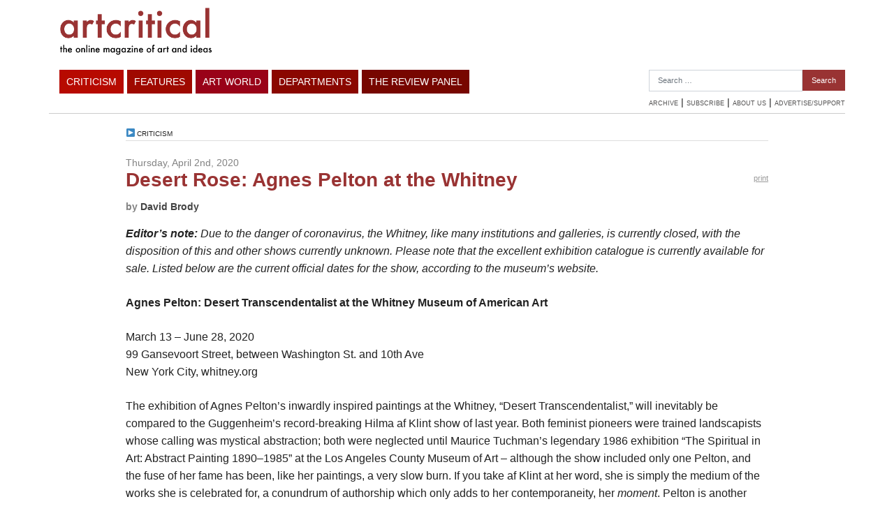

--- FILE ---
content_type: text/html; charset=UTF-8
request_url: https://artcritical.com/2020/04/02/david-brody-on-agnes-pelton/
body_size: 13352
content:
<!doctype html>
<html lang="en-US">
<head>
<meta charset="utf-8">
<meta http-equiv="x-ua-compatible" content="ie=edge">
<meta name="viewport" content="width=device-width, initial-scale=1, shrink-to-fit=no">
<!-- This site is optimized with the Yoast SEO plugin v15.2.1 - https://yoast.com/wordpress/plugins/seo/ -->
<title>Desert Rose: Agnes Pelton at the Whitney - artcritical</title>
<meta name="robots" content="index, follow, max-snippet:-1, max-image-preview:large, max-video-preview:-1" />
<link rel="canonical" href="https://artcritical.com/2020/04/02/david-brody-on-agnes-pelton/" />
<meta property="og:locale" content="en_US" />
<meta property="og:type" content="article" />
<meta property="og:title" content="Desert Rose: Agnes Pelton at the Whitney - artcritical" />
<meta property="og:description" content="An American visionary whose Transcendentalist canvases hang at the shuttered museum" />
<meta property="og:url" content="https://artcritical.com/2020/04/02/david-brody-on-agnes-pelton/" />
<meta property="og:site_name" content="artcritical" />
<meta property="article:publisher" content="https://www.facebook.com/artcritical" />
<meta property="article:published_time" content="2020-04-02T16:57:02+00:00" />
<meta property="og:image" content="https://artcritical.com/app/uploads/2020/04/pelton-lostmusic2.jpg" />
<meta property="og:image:width" content="550" />
<meta property="og:image:height" content="496" />
<meta name="twitter:card" content="summary" />
<meta name="twitter:creator" content="@ac_eds" />
<meta name="twitter:site" content="@ac_eds" />
<meta name="twitter:label1" content="Written by">
<meta name="twitter:data1" content="David Brody">
<meta name="twitter:label2" content="Est. reading time">
<meta name="twitter:data2" content="8 minutes">
<script type="application/ld+json" class="yoast-schema-graph">{"@context":"https://schema.org","@graph":[{"@type":"WebSite","@id":"https://artcritical.com/#website","url":"https://artcritical.com/","name":"artcritical","description":"","potentialAction":[{"@type":"SearchAction","target":"https://artcritical.com/?s={search_term_string}","query-input":"required name=search_term_string"}],"inLanguage":"en-US"},{"@type":"ImageObject","@id":"https://artcritical.com/2020/04/02/david-brody-on-agnes-pelton/#primaryimage","inLanguage":"en-US","url":"https://artcritical.com/app/uploads/2020/04/pelton-lostmusic2.jpg","width":550,"height":496,"caption":"Agnes Pelton, Lost Music ll, 1950. Oil on canvas, 22 x 24 inches. Los Angeles County Museum of Art"},{"@type":"WebPage","@id":"https://artcritical.com/2020/04/02/david-brody-on-agnes-pelton/#webpage","url":"https://artcritical.com/2020/04/02/david-brody-on-agnes-pelton/","name":"Desert Rose: Agnes Pelton at the Whitney - artcritical","isPartOf":{"@id":"https://artcritical.com/#website"},"primaryImageOfPage":{"@id":"https://artcritical.com/2020/04/02/david-brody-on-agnes-pelton/#primaryimage"},"datePublished":"2020-04-02T16:57:02+00:00","dateModified":"2020-04-02T16:57:02+00:00","author":{"@id":"https://artcritical.com/#/schema/person/41ea032f7d03828e9c6147ff24eaf23f"},"inLanguage":"en-US","potentialAction":[{"@type":"ReadAction","target":["https://artcritical.com/2020/04/02/david-brody-on-agnes-pelton/"]}]},{"@type":"Person","@id":"https://artcritical.com/#/schema/person/41ea032f7d03828e9c6147ff24eaf23f","name":"David Brody"}]}</script>
<!-- / Yoast SEO plugin. -->
<link rel='dns-prefetch' href='//s.w.org' />
<link rel="alternate" type="application/rss+xml" title="artcritical &raquo; Desert Rose: Agnes Pelton at the Whitney Comments Feed" href="https://artcritical.com/2020/04/02/david-brody-on-agnes-pelton/feed/" />
<script type="text/javascript">
window._wpemojiSettings = {"baseUrl":"https:\/\/s.w.org\/images\/core\/emoji\/13.0.0\/72x72\/","ext":".png","svgUrl":"https:\/\/s.w.org\/images\/core\/emoji\/13.0.0\/svg\/","svgExt":".svg","source":{"concatemoji":"https:\/\/artcritical.com\/wp\/wp-includes\/js\/wp-emoji-release.min.js?ver=5.5.3"}};
!function(e,a,t){var r,n,o,i,p=a.createElement("canvas"),s=p.getContext&&p.getContext("2d");function c(e,t){var a=String.fromCharCode;s.clearRect(0,0,p.width,p.height),s.fillText(a.apply(this,e),0,0);var r=p.toDataURL();return s.clearRect(0,0,p.width,p.height),s.fillText(a.apply(this,t),0,0),r===p.toDataURL()}function l(e){if(!s||!s.fillText)return!1;switch(s.textBaseline="top",s.font="600 32px Arial",e){case"flag":return!c([127987,65039,8205,9895,65039],[127987,65039,8203,9895,65039])&&(!c([55356,56826,55356,56819],[55356,56826,8203,55356,56819])&&!c([55356,57332,56128,56423,56128,56418,56128,56421,56128,56430,56128,56423,56128,56447],[55356,57332,8203,56128,56423,8203,56128,56418,8203,56128,56421,8203,56128,56430,8203,56128,56423,8203,56128,56447]));case"emoji":return!c([55357,56424,8205,55356,57212],[55357,56424,8203,55356,57212])}return!1}function d(e){var t=a.createElement("script");t.src=e,t.defer=t.type="text/javascript",a.getElementsByTagName("head")[0].appendChild(t)}for(i=Array("flag","emoji"),t.supports={everything:!0,everythingExceptFlag:!0},o=0;o<i.length;o++)t.supports[i[o]]=l(i[o]),t.supports.everything=t.supports.everything&&t.supports[i[o]],"flag"!==i[o]&&(t.supports.everythingExceptFlag=t.supports.everythingExceptFlag&&t.supports[i[o]]);t.supports.everythingExceptFlag=t.supports.everythingExceptFlag&&!t.supports.flag,t.DOMReady=!1,t.readyCallback=function(){t.DOMReady=!0},t.supports.everything||(n=function(){t.readyCallback()},a.addEventListener?(a.addEventListener("DOMContentLoaded",n,!1),e.addEventListener("load",n,!1)):(e.attachEvent("onload",n),a.attachEvent("onreadystatechange",function(){"complete"===a.readyState&&t.readyCallback()})),(r=t.source||{}).concatemoji?d(r.concatemoji):r.wpemoji&&r.twemoji&&(d(r.twemoji),d(r.wpemoji)))}(window,document,window._wpemojiSettings);
</script>
<style type="text/css">
img.wp-smiley,
img.emoji {
display: inline !important;
border: none !important;
box-shadow: none !important;
height: 1em !important;
width: 1em !important;
margin: 0 .07em !important;
vertical-align: -0.1em !important;
background: none !important;
padding: 0 !important;
}
</style>
<!-- <link rel='stylesheet' id='wp-block-library-css'  href='https://artcritical.com/wp/wp-includes/css/dist/block-library/style.min.css?ver=5.5.3' type='text/css' media='all' /> -->
<!-- <link rel='stylesheet' id='sage/main.css-css'  href='https://artcritical.com/app/themes/artcritical2020/dist/styles/main_83171548.css' type='text/css' media='all' /> -->
<link rel="stylesheet" type="text/css" href="//artcritical.com/app/cache/wpfc-minified/7ncswho1/44jd2.css" media="all"/>
<!-- <link rel='stylesheet' id='wp-paginate-css'  href='https://artcritical.com/app/plugins/wp-paginate/css/wp-paginate.css?ver=2.1.2' type='text/css' media='screen' /> -->
<link rel="stylesheet" type="text/css" href="//artcritical.com/app/cache/wpfc-minified/7mn1e189/44jd2.css" media="screen"/>
<script src='//artcritical.com/app/cache/wpfc-minified/q6o6pozc/44jd2.js' type="text/javascript"></script>
<!-- <script type='text/javascript' src='https://artcritical.com/wp/wp-includes/js/jquery/jquery.js?ver=1.12.4-wp' id='jquery-core-js'></script> -->
<link rel="https://api.w.org/" href="https://artcritical.com/wp-json/" /><link rel="alternate" type="application/json" href="https://artcritical.com/wp-json/wp/v2/posts/81130" /><link rel="EditURI" type="application/rsd+xml" title="RSD" href="https://artcritical.com/wp/xmlrpc.php?rsd" />
<link rel="wlwmanifest" type="application/wlwmanifest+xml" href="https://artcritical.com/wp/wp-includes/wlwmanifest.xml" /> 
<meta name="generator" content="WordPress 5.5.3" />
<link rel='shortlink' href='https://artcritical.com/?p=81130' />
<link rel="alternate" type="application/json+oembed" href="https://artcritical.com/wp-json/oembed/1.0/embed?url=https%3A%2F%2Fartcritical.com%2F2020%2F04%2F02%2Fdavid-brody-on-agnes-pelton%2F" />
<link rel="alternate" type="text/xml+oembed" href="https://artcritical.com/wp-json/oembed/1.0/embed?url=https%3A%2F%2Fartcritical.com%2F2020%2F04%2F02%2Fdavid-brody-on-agnes-pelton%2F&#038;format=xml" />
<style type="text/css" id="wp-custom-css">
#thelist {
display: none;
}		</style>
<script src="http://ajax.googleapis.com/ajax/libs/prototype/1.6.1.0/prototype.js"></script>
<script src="http://ajax.googleapis.com/ajax/libs/scriptaculous/1.8.3/scriptaculous.js"></script>
<link href='http://fonts.googleapis.com/css?family=Open+Sans:600' rel='stylesheet' type='text/css'>
<link rel="apple-touch-icon" sizes="180x180" href="https://artcritical.com/app/themes/artcritical2020/dist/images/favicon/apple-touch-icon_42342330.png">
<link rel="icon" type="image/png" sizes="32x32" href="https://artcritical.com/app/themes/artcritical2020/dist/images/favicon/favicon-32x32_f9f32cd3.png">
<link rel="icon" type="image/png" sizes="16x16" href="https://artcritical.com/app/themes/artcritical2020/dist/images/favicon/favicon-16x16_111363c6.png">
<link rel="manifest" href="https://artcritical.com/app/themes/artcritical2020/dist/images/favicon/site_053100cb.webmanifest">
<!-- Global site tag (gtag.js) - Google Analytics -->
<script async src="https://www.googletagmanager.com/gtag/js?id=UA-103167401-1"></script>
<script>
window.dataLayer = window.dataLayer || [];
function gtag(){dataLayer.push(arguments);}
gtag('js', new Date());
gtag('config', 'UA-16940579-1');
</script>
</head>
<body class="post-template-default single single-post postid-81130 single-format-standard david-brody-on-agnes-pelton app-data index-data singular-data single-data single-post-data single-post-david-brody-on-agnes-pelton-data">
<header class="banner">
<div id="topmenucontainer">
<div class="container">
<div class="row">
<div id="logo" class="col">
<a href="https://artcritical.com"><img src="https://artcritical.com/app/themes/artcritical2020/dist/images/logo_4503d274.png"></a>
</div>
<div id="hamburgerWrap" class="col">
<button class="hamburger hamburger--squeeze" type="button">
<span class="hamburger-box">
<span class="hamburger-inner"></span>
</span>
</button>
</div>
<div id="vulture728x90" class="ad-space col">
<!-- BANNER AD FOR INSIDE PAGE -->
<script language="JavaScript" type="text/javascript">
window.dctile = Number(window.dctile) + 1 || 1;
window.dc_ord = Number(window.dc_ord) || Math.floor(Math.random() * 1E10);
if (dctile==1) {var vdcopt = 'ist';} else {vdcopt = '';}
if (17>dctile) document.write('<script type="text/javascript" src="http://ad.doubleclick.net/adj/nym.vulturenetwork.artcritical/ros;dcopt=' + vdcopt + ';tile=' + dctile + ';sz=728x90;ord=' + dc_ord + '?"><\/script>\n');
</script>
<noscript><a href="http://ad.doubleclick.net/jump/nym.vulturenetwork.artcritical/ros;sz=728x90;ord=123456789?"><img src="http://ad.doubleclick.net/ad/nym.vulturenetwork.artcritical/ros;sz=728x90;ord=123456789?" border="0"></a></noscript>
<!-- END BANNER AD FOR INSIDE PAGE -->
</div>
</div>
</div>
</div>
<div id="bottommenucontainer">
<div class="container">
<div class="row">
<div id="menu" class="col">
<ul>
<li class="ddheader color_thelist menuitem-listing" id="thelist">
The List
<div class="ddcontent tl_dropdown" id="thelist-ddcontent" >
<a href="https://list.artcritical.com">Week at a Glance</a>
<a href="https://list.artcritical.com/current">Current</a>
<a href="https://list.artcritical.com/events">Lectures/Events</a>
</div>
</li>
<li class="ddheader color_criticism" id="criticism" >
Criticism
<div class="ddcontent cr_dropdown" id="criticism-ddcontent">
<a href="https://artcritical.com/category/criticism/exhibitions/">Exhibitions</a>
<a href="https://artcritical.com/category/criticism/books/">Books</a>
<a href="https://artcritical.com/category/criticism/film-music-performance/">Film/Music/Performance</a>
<a href="https://artcritical.com/category/criticism/dispatches/">Dispatches</a>
<a href="https://artcritical.com/category/criticism/cyber/">Internet and Cyber Projects</a>
<a href="https://artcritical.com/category/criticism/architecture/">Architecture and Design</a>
<div class="subhead">Regular writers include:</div>
<div class="submenu">
<a href="/author/david">David Cohen</a>
<a href="/author/david-carrier">David Carrier</a>
<a href="/author/nora-griffin">Nora Griffin</a>
<a href="/author/edmund-white">Edmund White</a>
<a href="/author/david-plante">David Plante</a>
<a href="/author/nd">Noah Dillon</a>
<a href="http://artcritical.com/browse/?tab=byauthor">More...</a>
</div>
</div>
</li>
<li class="ddheader color_features" id="features" >
Features
<div class="ddcontent fe_dropdown" id="features-ddcontent" >
<a href="https://artcritical.com/category/features/feature-articles/">Commentary</a>
<a href="https://artcritical.com/category/features/studio-visits/">Studio visits</a>
<a href="https://artcritical.com/category/features/roundtable/">Roundtable</a>
<a href="https://artcritical.com/category/features/capsules/">a featured item from THE LIST</a>
<a href="https://artcritical.com/category/features/poetry-for-art/">Poetry For Art</a>
<a href="https://artcritical.com/category/features/bookmarked/">Bookmarked</a>
<a href="https://artcritical.com/category/features/essay/">Essay</a>
<a href="https://artcritical.com/category/features/extract/">extract</a>
</div>
</li>
<li class="ddheader color_artworld" id="artworld" >
Art World
<div class="ddcontent aw_dropdown" id="artworld-ddcontent">
<a href="https://artcritical.com/category/artworld/newsdesk/">Newsdesk</a>
<a href="https://artcritical.com/category/artworld/out-and-about/">Out and About</a>
<a href="https://artcritical.com/category/artworld/art-business/">Art Business</a>
<a href="https://artcritical.com/category/artworld/tributes/">Tributes</a>
<a href="https://artcritical.com/category/artworld/art-fairs/">Art Fairs</a>
<a href="https://artcritical.com/category/artworld/frieze-week-2018/">Frieze Week 2018</a>
<a href="https://artcritical.com/category/artworld/miami-2018/">Miami 2018</a>
<a href="https://artcritical.com/category/artworld/alain-kirili-1946-2021/">Alain Kirili 1946-2021</a>
</div>
</li>
<li class="ddheader color_departments" id="departments">
Departments
<div class="ddcontent de_dropdown" id="departments-ddcontent">
<a href="https://artcritical.com/category/departments/welcome-to-this-issue/">Welcome to this Issue</a>
<a href="https://artcritical.com/category/departments/editorial/">Editorial</a>
<a href="https://artcritical.com/category/departments/competitions/">Competitions</a>
<a href="https://artcritical.com/category/departments/recipes/">Recipes</a>
<a href="https://artcritical.com/category/departments/pics/">Pics</a>
<a href="https://artcritical.com/category/departments/tips/">Tips</a>
<a href="https://artcritical.com/category/departments/hubs/">Hubs</a>
<a href="https://artcritical.com/listings-week">The List</a>
</div>
</li>
<li class="ddheader color_reviewpanel" id="reviewpanel">
The Review Panel
<div class="ddcontent rp_dropdown" id="reviewpanel-ddcontent">
<a href="https://artcritical.com/subscribe">Newsletter</a>
<a href="https://artcritical.com/2021/06/04/season-finale-june-10-2021/">The Review Panel on Zoom, Season Finale, June 10 with David Rhodes and Melissa Stern</a>
<a href="http://artcritical.com/category/departments/the-review-panel">Archive</a>
<a href="https://artcritical.com/2019/10/25/podcast-review-panel-october-2019/">          Latest Podcast - October 2019        </a>      </div>
</li>
</ul>
</div>
<div id="rightSection" class="">
<div id="search_follow">
<form role="search" method="get" class="search-form" action="https://artcritical.com/">
<label>
<span class="screen-reader-text">Search for:</span>
<input type="search" class="search-field" placeholder="Search &hellip;" value="" name="s" />
</label>
<input type="submit" class="search-submit" value="Search" />
</form> 
</div>
<div id="submenu">
<h2><a href="https://artcritical.com/browse">Archive</a></h2> |  
<h2><a href="https://artcritical.com/subscribe">Subscribe</a></h2> | 
<h2><a href="https://artcritical.com/about">About Us</a></h2> | 
<h2><a href="https://artcritical.com/support">Advertise/Support</a></h2>
</div>
</div>
</div>
</div>
</div>
</header>
<div class="wrap container" role="document">
<div class="content">
<main class="main">
<article class="post-81130 post type-post status-publish format-standard has-post-thumbnail hentry category-criticism tag-af-klint-hilma tag-brody-david tag-georgia-okeefe tag-pelton-agnes tag-theosophy tag-whitney-museum">
<header>
<span class="futura"></span><span class="arrow"> &#x25B6; </span><span class="futura"><a href="https://artcritical.com/wp/category//criticism/">Criticism</a></span>  
<hr class="color_">
<div id="date">Thursday, April 2nd, 2020</div> 
<div id="tools"> 
<span class='st_facebook_buttons' st_title='Desert Rose: Agnes Pelton at the Whitney' st_url='https://artcritical.com/2020/04/02/david-brody-on-agnes-pelton/' displayText='share'></span><span class='st_twitter_buttons' st_title='Desert Rose: Agnes Pelton at the Whitney' st_url='https://artcritical.com/2020/04/02/david-brody-on-agnes-pelton/' displayText='share'></span><span class='st_email_buttons' st_title='Desert Rose: Agnes Pelton at the Whitney' st_url='https://artcritical.com/2020/04/02/david-brody-on-agnes-pelton/' displayText='share'></span><span class='st_plusone_buttons' st_title='Desert Rose: Agnes Pelton at the Whitney' st_url='https://artcritical.com/2020/04/02/david-brody-on-agnes-pelton/' displayText='share'></span><span class='print'><a href="#" onclick="window.print();return false;">print</a> </span>
</div>
<div id="share"></div>
<h1 class="textcolor_">Desert Rose: Agnes Pelton at the Whitney</h1>
<div id="date" style="padding-bottom:15px"><strong>by <a href="https://artcritical.com/author/david-brody/" title="Posts by David Brody" rel="author">David Brody</a></strong></div>
</header>
<div class="entry-content">
<p><strong><em>Editor&#8217;s note:</em></strong><em> Due to the danger of coronavirus, the Whitney, like many institutions and galleries, is currently closed, with the disposition of this and other shows currently unknown. Please note that the excellent exhibition catalogue is currently available for sale. Listed below are the current official dates for the show, according to the museum&#8217;s website.</em></p>
<p><strong>Agnes Pelton: Desert Transcendentalist at the Whitney Museum of American Art</strong></p>
<p>March 13 – June 28, 2020<br />
99 Gansevoort Street, between Washington St. and 10th Ave<br />
New York City, whitney.org</p>
<p><span style="font-weight: 400;">The exhibition of Agnes Pelton’s inwardly inspired paintings at the Whitney, “Desert Transcendentalist,” will inevitably be compared to the Guggenheim’s record-breaking Hilma af Klint show of last year. Both feminist pioneers were trained landscapists whose calling was mystical abstraction; both were neglected until Maurice Tuchman’s legendary 1986 exhibition “The Spiritual in Art: Abstract Painting 1890–1985” at the Los Angeles County Museum of Art – although the show included only one Pelton, and the fuse of her fame has been, like her paintings, a very slow burn. If you take af Klint at her word, she is simply the medium of the works she is celebrated for, a conundrum of authorship which only adds to her contemporaneity, her</span><i><span style="font-weight: 400;"> moment</span></i><span style="font-weight: 400;">. Pelton is another matter. Her symbolic abstractions are hard-won and timeless, as impeccably composed and crafted as Renaissance nativities. Georgia O’Keeffe’s equally impeccable paintings have been the usual comparison – to the point of being an eclipsing doppelgänger. Indeed, O’Keeffe trained, a quarter century after Pelton, with the same modestly enlightened American landscapist, Arthur Wesley Dow; both were introduced to the Southwest by Mabel Dodge Luhan and her fabulous entourage, and both thereafter spent their lives painting in the desert – the one to immense popular and critical acclaim, the other in near anonymity.</span></p>
<figure id="attachment_81137" aria-describedby="caption-attachment-81137" style="width: 275px" class="wp-caption alignleft"><a href="https://artcritical.com/wp-content/uploads/2020/04/pelton-alchemy.jpg" rel="attachment wp-att-81137"><img loading="lazy" class="size-medium wp-image-81137" src="https://artcritical.com/wp-content/uploads/2020/04/pelton-alchemy-275x383.jpg" alt="Agnes Pelton, Alchemy, 1937-39. Oil on canvas, 36.25 x 26 inches. The Buck Collection at the UCI Institute and Museum for California Art" width="275" height="383" srcset="https://artcritical.com/app/uploads/2020/04/pelton-alchemy-275x383.jpg 275w, https://artcritical.com/app/uploads/2020/04/pelton-alchemy.jpg 359w" sizes="(max-width: 275px) 100vw, 275px" /></a><figcaption id="caption-attachment-81137" class="wp-caption-text">Agnes Pelton, Alchemy, 1937-39. Oil on canvas, 36.25 x 26 inches. The Buck Collection at the UCI Institute and Museum for California Art</figcaption></figure>
<p><span style="font-weight: 400;">After seeing the LACMA exhibition, I’d been intrigued by the occasional Pelton sighting in regional museums in the West, often in connection with the Transcendental Painting Group, founded in New Mexico in 1938 (Pelton was by then living in remote Cathedral City, CA, east of Palm Springs). She has been virtually unknown in New York, where she grew up and studied, and where she exhibited in the watershed 1913 Armory Show. The current show and its beautifully designed catalogue originated at the Phoenix Art Museum, where I happened to see it in 2019, increasing my knowledge of Pelton’s corpus by dozens of astonishing works, not a few of them rescued from thrift shops and garages.</span></p>
<p><span style="font-weight: 400;">Pelton, like many artists of her time (as the LACMA show reminded us), explored every alternative belief system that came her way, chief among them Theosophy, a kind of gateway drug to eastern mysticism and western hermeticism. She copied passages from esoteric texts into her journals and set up a proper meditation room in her studio, in which she seems to have contemplated her own paintings while summoning new visions. Perhaps some of these visions bog down in diagrammatic information, taking occult symbolism almost too literally. The urn which runneth over of </span><i><span style="font-weight: 400;">Even Song</span></i><span style="font-weight: 400;"> (1934), for example, strikes me as received wisdom</span> <span style="font-weight: 400;">rather than firsthand</span> <span style="font-weight: 400;">insight, although the ethereal Deco calm of the overflow is transfixing. </span><i><span style="font-weight: 400;">Memory</span></i><span style="font-weight: 400;"> (1937) has an even more complex schema to work through, albeit a more cryptic one; moreover, as with a number of Pelton’s works, it is almost too skillfully sweet, even cute. With its soft theatrical lighting and choreographic charm, the painting approximates a Disney storyboard. Of course, these qualms are, all the same, full-fledged fascinations.</span></p>
<figure id="attachment_81140" aria-describedby="caption-attachment-81140" style="width: 275px" class="wp-caption alignleft"><a href="https://artcritical.com/wp-content/uploads/2020/04/pelton-roomdecor.jpg" rel="attachment wp-att-81140"><img loading="lazy" class="size-medium wp-image-81140" src="https://artcritical.com/wp-content/uploads/2020/04/pelton-roomdecor-275x342.jpg" alt="Agnes Pelton, Room Decoration in Purple and Gray, 1917 Oil on canvas, 65.5 x 53.38 inches. The Wolfsonian-FIU, The Mitchell Wolfson, Jr. Collection:" width="275" height="342" srcset="https://artcritical.com/app/uploads/2020/04/pelton-roomdecor-275x342.jpg 275w, https://artcritical.com/app/uploads/2020/04/pelton-roomdecor.jpg 402w" sizes="(max-width: 275px) 100vw, 275px" /></a><figcaption id="caption-attachment-81140" class="wp-caption-text">Agnes Pelton, Room Decoration in Purple and Gray, 1917<br />Oil on canvas, 65.5 x 53.38 inches. The Wolfsonian-FIU, The Mitchell Wolfson, Jr. Collection:</figcaption></figure>
<p><span style="font-weight: 400;">The earliest and most sugary painting in the exhibition, </span><i><span style="font-weight: 400;">Room Decoration in Purple and Gray </span></i><span style="font-weight: 400;">(1917), is the epitome of a transitional work. For a decade, Pelton had been making what she called “imaginative paintings,” inspired by the enervated fin-de-siècle symbolism of Arthur B. Davies and others, in which mysterious, virginal waifs commune with nature. An earlier and murkier such painting, </span><i><span style="font-weight: 400;">Vine Wood</span></i><span style="font-weight: 400;"> (1913), is reproduced in the catalogue; it was one of her Armory Show works, and the impact of Cubism and Orphism, first seen there by most Americans, is clearly manifest a few years later in</span> <span style="font-weight: 400;">the translucent chromatic planes and splintering plant forms of</span><i><span style="font-weight: 400;"> Room Decoration</span></i><span style="font-weight: 400;">.</span></p>
<p><span style="font-weight: 400;">In 1921, after her mother’s death, Pelton retreated to a lonely Long Island windmill and painted her first abstractions, dispensing with the waifs while digging deeper into curving, overlapping constructions</span><i><span style="font-weight: 400;">. </span></i><span style="font-weight: 400;">With </span><i><span style="font-weight: 400;">Radiance </span></i><span style="font-weight: 400;">in 1929 Pelton perfected a fluid, biomorphic shell game in which light and space change places as you look. But with </span><i><span style="font-weight: 400;">Star Gazer</span></i><span style="font-weight: 400;"> and </span><i><span style="font-weight: 400;">Divinity Lotus, </span></i><span style="font-weight: 400;">painted</span> <span style="font-weight: 400;">that same year, Pelton found her true voice: serene, tuned in, and heraldic. </span></p>
<p><span style="font-weight: 400;">The artist was exhibiting in New York and elsewhere when, in 1931, she chose to move permanently to a village in the California desert, in near isolation from the art world, although closer to West Coast centers of eclecticism like Pasadena and Ojai. Her life among the locals in Cathedral City seems to have been about as passably sociable as O’Keeffe’s in Abiquiu, NM, although in more scorched and humble surroundings. As the last of her family money dried up, she sold landscapes and portraits to support herself (mostly uninspired, even dull, it must be said), while continuing to work on her soaring inward visions. </span></p>
<figure id="attachment_81141" aria-describedby="caption-attachment-81141" style="width: 275px" class="wp-caption alignleft"><a href="https://artcritical.com/wp-content/uploads/2020/04/pelton-voice.jpg" rel="attachment wp-att-81141"><img loading="lazy" class="size-medium wp-image-81141" src="https://artcritical.com/wp-content/uploads/2020/04/pelton-voice-275x345.jpg" alt="Agnes Pelton, The Voice, 1930. Oil on canvas, 26 x 21 inches. Raymond Jonson Collection, University of New Mexico Art Museum, Albuquerque" width="275" height="345" srcset="https://artcritical.com/app/uploads/2020/04/pelton-voice-275x345.jpg 275w, https://artcritical.com/app/uploads/2020/04/pelton-voice.jpg 398w" sizes="(max-width: 275px) 100vw, 275px" /></a><figcaption id="caption-attachment-81141" class="wp-caption-text">Agnes Pelton, The Voice, 1930. Oil on canvas, 26 x 21 inches. Raymond Jonson Collection, University of New Mexico Art Museum, Albuquerque</figcaption></figure>
<p><span style="font-weight: 400;">As for that family money, it leads us to events</span> <span style="font-weight: 400;">before Pelton’s birth – a sensational prologue that might have been scripted by Orson Welles or Paul Thomas Anderson. In prosperous, 1855 Brooklyn Heights, Agnes’s grandparents, the Tiltons, were joined in wedlock by the Reverend Henry Ward Beecher. Theodore Tilton was an editor and worked closely with Beecher, a spellbinding orator of national prominence, in the abolitionist cause, and after the Civil War in support of women’s suffrage. In 1870, Elizabeth Tilton confirmed to her spouse that she had been having an affair with the charismatic Beecher. Theodore reported the confession to the “free love” Presidential candidate Victoria Woodhull, with whom he had been having his own affair, and she publicized the behavior to call attention to Beecher’s hypocritical support of traditional marriage, with its legal and financial bondage of women. The scandal detonated in the burgeoning national press and burned continuously for years with endless claims and counterclaims.</span></p>
<p><span style="font-weight: 400;">Pelton’s grandparents got much the worst of it. Theodore lost a suit of adultery and exiled himself to Paris (eventually, he was buried next to the painter Jean-François Millet), while Elizabeth, shunned by society, raised their daughter, Florence, in genteel poverty. Florence, who had betrayed her mother’s affair to her father, was later sent to Germany to study music, where she married Mr. William Pelton. After moving around the continent for some years, the couple split, Florence rejoining her mother in Brooklyn with young Agnes in order to support the family by opening a music school. Mr. Pelton remained behind and died of a morphine overdose. Agnes was then nine. </span></p>
<p><span style="font-weight: 400;">At age 14, Agnes, always described as quiet, enrolled in the study of art at Pratt Institute. The silent, solitary vocation she fixed upon and followed thereafter was a refuge from the whirlpool of politics, religion, and sex that had swallowed up her ancestors –– among whom we should reckon Beecher and Woodhull. His was an ecstatic, Transcendentalist version of Christianity; she was a practicing clairvoyant who summoned the dead. Thus, spirituality and spiritualism, forces writ large in the era, were particularly mingled in Pelton’s cultural DNA (and perhaps not just cultural, considering that Beecher was rumored to have fathered more than one of his congregants’ children). One last vignette from this prologue: in 1875, the same year as the adultery trial, Madame Helena Blavatsky founded, in New York, a mystical, post-Christian sect she called Theosophy, or divine knowledge. It was a syncretic, inward road map past the gross matter of the here and now, beyond mental shackles like Heaven and Hell, and it was destined to preside at the birth of modernist abstraction.</span></p>
<figure id="attachment_81136" aria-describedby="caption-attachment-81136" style="width: 550px" class="wp-caption alignnone"><a href="https://artcritical.com/wp-content/uploads/2020/04/pelton-lostmusic2.jpg" rel="attachment wp-att-81136"><img loading="lazy" class="size-full wp-image-81136" src="https://artcritical.com/wp-content/uploads/2020/04/pelton-lostmusic2.jpg" alt="Agnes Pelton, Lost Music ll, 1950. Oil on canvas, 22 x 24 inches. Los Angeles County Museum of Art" width="550" height="496" srcset="https://artcritical.com/app/uploads/2020/04/pelton-lostmusic2.jpg 550w, https://artcritical.com/app/uploads/2020/04/pelton-lostmusic2-275x248.jpg 275w" sizes="(max-width: 550px) 100vw, 550px" /></a><figcaption id="caption-attachment-81136" class="wp-caption-text">Agnes Pelton, Lost Music ll, 1950. Oil on canvas, 22 x 24 inches. Los Angeles County Museum of Art</figcaption></figure>
<p><span style="font-weight: 400;">Pelton’s deeply moving 1933 painting </span><i><span style="font-weight: 400;">The Primal Wing</span></i><span style="font-weight: 400;"> seems intended to answer the call of one indispensable Theosophist text, </span><i><span style="font-weight: 400;">Thought-Forms</span></i><span style="font-weight: 400;">. An illustrated tract by Annie Besant and C. W. Leadbeater first published in 1901, the book asserts that thoughts can be </span><i><span style="font-weight: 400;">seen</span></i><span style="font-weight: 400;"> by trained clairvoyants. Despite some silly and prudish moments, </span><i><span style="font-weight: 400;">Thought-Forms</span></i><span style="font-weight: 400;"> opens the door for synesthetic speculations – especially with an epilogue of clouds visualizing the music of Richard Wagner and Felix Mendelssohn. (Pelton’s 1950 premonition of a Lisa Yuskavage painting, </span><i><span style="font-weight: 400;">Lost Music II, </span></i><span style="font-weight: 400;">not on view but reproduced in the catalogue, is surely up this alley.) The pamphlet includes a color chart of auras, as well as illustrations of particular thought vibrations. </span><i><span style="font-weight: 400;">Greed for drink</span></i><span style="font-weight: 400;"> is a grasping brown blob with cartoonish claws wrapping around an absent bottle – and fledgling Theosophists are warned to imagine how </span><i><span style="font-weight: 400;">lustful</span></i><span style="font-weight: 400;"> thoughts would appear to advanced lodge members. </span></p>
<p><span style="font-weight: 400;">With perhaps equal credulity, </span><i><span style="font-weight: 400;">peace and protection</span></i><span style="font-weight: 400;"> appears as a pair of rose-colored wings, and Pelton’s </span><i><span style="font-weight: 400;">The Primal Wing</span></i><span style="font-weight: 400;"> must have been suggested by this image – keeping in mind that the authors of </span><i><span style="font-weight: 400;">Thought-Forms</span></i><span style="font-weight: 400;"> openly invited artistic license by acknowledging their illustrations’ limits. In Pelton’s unforgettable interpretation, </span><i><span style="font-weight: 400;">peace and protection</span></i><span style="font-weight: 400;"> is a single incandescent rosy wing hovering over a slumbering gray landscape with the tragic grace of a Fra Angelico angel at a Crucifixion. </span></p>
<figure id="attachment_81142" aria-describedby="caption-attachment-81142" style="width: 275px" class="wp-caption alignleft"><a href="https://artcritical.com/wp-content/uploads/2020/04/pelton-orbits.jpg" rel="attachment wp-att-81142"><img loading="lazy" class="size-medium wp-image-81142" src="https://artcritical.com/wp-content/uploads/2020/04/pelton-orbits-275x331.jpg" alt="Agnes Pelton, Orbits, 1934. Oil on canvas, 36.25 x 30 inches. Oakland Museum of California " width="275" height="331" srcset="https://artcritical.com/app/uploads/2020/04/pelton-orbits-275x331.jpg 275w, https://artcritical.com/app/uploads/2020/04/pelton-orbits.jpg 415w" sizes="(max-width: 275px) 100vw, 275px" /></a><figcaption id="caption-attachment-81142" class="wp-caption-text">Agnes Pelton, Orbits, 1934. Oil on canvas, 36.25 x 30 inches. Oakland Museum of California</figcaption></figure>
<p><span style="font-weight: 400;">Pelton consulted many doctrines, from the Agni Yoga promoted by Nicholas Roerich (whose phantasmal Tibetan landscapes seem to have influenced her dawn-and-dusk palette), to the aphorisms of Carl Jung (who might have noticed Pelton’s early paintings when he attended the Armory Show). Most of Pelton’s symbolism was so fundamental as to be beyond dogma; of stars, vessels, luminous orbs, and fire she was a seer on her own terms. </span><i><span style="font-weight: 400;">Messengers</span></i><span style="font-weight: 400;"> (1932), with its buoyant, precision-tooled mystery can contend with any O’Keeffe steer skull or af Klint temple painting, any Kazimir Malevich or Piet Mondrian, any Arthur Dove or Charles Burchfield or Marsden Hartley, or indeed any other spiritualist Twentieth Century work of art. I can say the same for </span><i><span style="font-weight: 400;">Orbits</span></i><span style="font-weight: 400;"> (1934), </span><i><span style="font-weight: 400;">Alchemy</span></i><span style="font-weight: 400;"> (1937-1939) and </span><i><span style="font-weight: 400;">The Blest</span></i><span style="font-weight: 400;"> (1941) – as well as </span><i><span style="font-weight: 400;">The Voice</span></i><span style="font-weight: 400;"> (1930) and </span><i><span style="font-weight: 400;">White Fire</span></i><span style="font-weight: 400;"> (1930), two incredible paintings that are sorely missed in the exhibition (again, consult the catalogue). In each of these centered, delicately refined compositions Pelton presents us with something very like an icon for a new religion.</span></p>
<p><span style="font-weight: 400;">This religion has a distinctly feminist lineage – mysticism in the West being re-introduced by lionhearts like Woodhull, Madame Blavatsky and Besant, and patronized by trend-setters like Luhan. The feminine principle, as a Theosophist might say, had long been suppressed but was now re-emerging, and Pelton, for one, perfectly captures and distills it in works of devotion such as </span><i><span style="font-weight: 400;">Messengers</span></i><span style="font-weight: 400;"> and </span><i><span style="font-weight: 400;">Orbits</span></i><span style="font-weight: 400;">. What makes these softly radiant visions unique is that they are actually chipped from diamond-hard philosopher’s stone. Her painterly sleight-of-hand transforms colored earth into sheer light and space. A gossamer 1931 work, </span><i><span style="font-weight: 400;">Translation, </span></i><span style="font-weight: 400;">is in every way the antipode of Jess’s alchemical </span><i><span style="font-weight: 400;">Translations </span></i><span style="font-weight: 400;">of the 1960s – those impossibly thick, yet precise paintings that seem imprinted by occult, perhaps demonic dimensions. But if Pelton’s beatific vision is not as literally thick as Jess’s, it is, in all its passionate naiveté, equally potent. The two artists might be halves of a whole, yin and yang, the good cop/bad cop of American visionaries.</span></p>
<figure id="attachment_81143" aria-describedby="caption-attachment-81143" style="width: 275px" class="wp-caption alignnone"><a href="https://artcritical.com/wp-content/uploads/2020/04/pelton-messengers.jpg" rel="attachment wp-att-81143"><img loading="lazy" class="size-medium wp-image-81143" src="https://artcritical.com/wp-content/uploads/2020/04/pelton-messengers-275x387.jpg" alt="Agnes Pelton, Messengers, 1932. Oil on canvas, 28 x 20 inches. Collection Phoenix Art Museum; Gift of the Melody S. Robidoux Foundation" width="275" height="387" srcset="https://artcritical.com/app/uploads/2020/04/pelton-messengers-275x387.jpg 275w, https://artcritical.com/app/uploads/2020/04/pelton-messengers.jpg 355w" sizes="(max-width: 275px) 100vw, 275px" /></a><figcaption id="caption-attachment-81143" class="wp-caption-text">Agnes Pelton, Messengers, 1932. Oil on canvas, 28 x 20 inches. Collection Phoenix Art Museum; Gift of the Melody S. Robidoux Foundation</figcaption></figure>
<span class='st_facebook_buttons' st_title='Desert Rose: Agnes Pelton at the Whitney' st_url='https://artcritical.com/2020/04/02/david-brody-on-agnes-pelton/' displayText='share'></span><span class='st_twitter_buttons' st_title='Desert Rose: Agnes Pelton at the Whitney' st_url='https://artcritical.com/2020/04/02/david-brody-on-agnes-pelton/' displayText='share'></span><span class='st_email_buttons' st_title='Desert Rose: Agnes Pelton at the Whitney' st_url='https://artcritical.com/2020/04/02/david-brody-on-agnes-pelton/' displayText='share'></span><span class='st_plusone_buttons' st_title='Desert Rose: Agnes Pelton at the Whitney' st_url='https://artcritical.com/2020/04/02/david-brody-on-agnes-pelton/' displayText='share'></span><span class='print'><a href="#" onclick="window.print();return false;">print</a> </span>
<div class="dottedline">&nbsp;</div>
</div>
<footer>
</footer>
<div id="disqus_thread"></div>
</article>          </main>
</div>
</div>
    <footer class="content-info">
<div class="container">
<div id="footer">
<hr class="color_artworld">
<hr class="color_departments">
<div id="footer_info">
<div id="logo"><a href="https://artcritical.com/wp"><img src="https://artcritical.com/app/themes/artcritical2020/dist/images/logo-red_5b754926.png"></div>
<div id="footermenu">
<div class="row">
<div class="col-6 col-md-2">
<div id="criticism" class="block">
<strong>Criticism</strong>
<a href="https://artcritical.com/category/criticism/exhibitions/">Exhibitions</a>
<a href="https://artcritical.com/category/criticism/books/">Books</a>
<a href="https://artcritical.com/category/criticism/film-music-performance/">Film/Music/Performance</a>
<a href="https://artcritical.com/category/criticism/dispatches/">Dispatches</a>
<a href="https://artcritical.com/category/criticism/cyber/">Internet and Cyber Projects</a>
<a href="https://artcritical.com/category/criticism/architecture/">Architecture and Design</a>
</div>
</div>
<div class="col-6 col-md-2">
<div id="features" class="block">
<strong>Features</strong>
<a href="https://artcritical.com/category/features/feature-articles/">Commentary</a>
<a href="https://artcritical.com/category/features/studio-visits/">Studio visits</a>
<a href="https://artcritical.com/category/features/roundtable/">Roundtable</a>
<a href="https://artcritical.com/category/features/capsules/">a featured item from THE LIST</a>
<a href="https://artcritical.com/category/features/poetry-for-art/">Poetry For Art</a>
<a href="https://artcritical.com/category/features/bookmarked/">Bookmarked</a>
<a href="https://artcritical.com/category/features/essay/">Essay</a>
<a href="https://artcritical.com/category/features/extract/">extract</a>
</div>
</div>
<div class="col-6 col-md-2">
<div id="artworld" class="block">
<strong>Artworld</strong>
<a href="https://artcritical.com/category/artworld/newsdesk/">Newsdesk</a>
<a href="https://artcritical.com/category/artworld/out-and-about/">Out and About</a>
<a href="https://artcritical.com/category/artworld/art-business/">Art Business</a>
<a href="https://artcritical.com/category/artworld/tributes/">Tributes</a>
<a href="https://artcritical.com/category/artworld/art-fairs/">Art Fairs</a>
<a href="https://artcritical.com/category/artworld/frieze-week-2018/">Frieze Week 2018</a>
<a href="https://artcritical.com/category/artworld/miami-2018/">Miami 2018</a>
<a href="https://artcritical.com/category/artworld/alain-kirili-1946-2021/">Alain Kirili 1946-2021</a>
</div>
</div>
<div class="col-6 col-md-2">
<div id="artworld" class="block">
<strong>Departments</strong>
<a href="https://artcritical.com/category/departments/welcome-to-this-issue/">Welcome to this Issue</a>
<a href="https://artcritical.com/category/departments/editorial/">Editorial</a>
<a href="https://artcritical.com/category/departments/competitions/">Competitions</a>
<a href="https://artcritical.com/category/departments/recipes/">Recipes</a>
<a href="https://artcritical.com/category/departments/pics/">Pics</a>
<a href="https://artcritical.com/category/departments/tips/">Tips</a>
<a href="https://artcritical.com/category/departments/hubs/">Hubs</a>
</div>
</div>
<div class="col-6 col-md-2">
<div id="reviewpanel" class="block">
<strong>The Review Panel</strong>
<a href="https://artcritical.com/2021/06/04/season-finale-june-10-2021/">The Review Panel on Zoom, Season Finale, June 10 with David Rhodes and Melissa Stern</a>
<a href="http://testingartcritical.com/category/departments/the-review-panel">Archive</a>
</div>
</div>
<div class="col-6 col-md-2">
<div id="etc" class="block" style="margin-right:0">
<strong>Etc.</strong>
<a href="https://artcritical.com/browse">Archive</a>
<a href="https://artcritical.com/calendar">Listings</a>
<a href="https://artcritical.com/bulletin">Bulletin</a>
<a href="https://artcritical.com/about">About Us</a> 
<a href="https://artcritical.com/advertise" >Advertise</a>
</div>
<br style="clear:both">
</div>
</div>
<div class="col-12">
<div id="feeds">
<ul>
<li><strong>RSS</strong></li><br>
<li><a href="https://artcritical.com/feed/">Main Feed</a></li>
<li><a href="https://artcritical.com/category/criticism/exhibitions/feed/">Exhibition Reviews</a></li>
<li><a href="http://feeds.soundcloud.com/users/soundcloud:users:147412095/sounds.rss">Podcast</a></li>
<ul>
</div>
</div>
<div class="col-12">
<div id="info">
For letters to the editor and all other correspondence, please write to <a href="mailto=editorial@artcritical.com">editorial@artcritical.com</a>
"artcritical," "artcritical.com" and "The Review Panel" (c) artcritical, LLC 2003-2010
</div>
</div>
</div>
</div>
</div>
</footer>
<script type='text/javascript' id='disqus_count-js-extra'>
/* <![CDATA[ */
var countVars = {"disqusShortname":"artcritical"};
/* ]]> */
</script>
<script type='text/javascript' src='https://artcritical.com/app/plugins/disqus-comment-system/public/js/comment_count.js?ver=3.0.17' id='disqus_count-js'></script>
<script type='text/javascript' id='disqus_embed-js-extra'>
/* <![CDATA[ */
var embedVars = {"disqusConfig":{"integration":"wordpress 3.0.17"},"disqusIdentifier":"81130 https:\/\/artcritical.com\/?p=81130","disqusShortname":"artcritical","disqusTitle":"Desert Rose: Agnes Pelton at the Whitney","disqusUrl":"https:\/\/artcritical.com\/2020\/04\/02\/david-brody-on-agnes-pelton\/","postId":"81130"};
/* ]]> */
</script>
<script type='text/javascript' src='https://artcritical.com/app/plugins/disqus-comment-system/public/js/comment_embed.js?ver=3.0.17' id='disqus_embed-js'></script>
<script type='text/javascript' src='https://artcritical.com/app/themes/artcritical2020/dist/scripts/main_83171548.js' id='sage/main.js-js'></script>
<script type='text/javascript' src='https://artcritical.com/wp/wp-includes/js/comment-reply.min.js?ver=5.5.3' id='comment-reply-js'></script>
<script type='text/javascript' src='https://artcritical.com/wp/wp-includes/js/wp-embed.min.js?ver=5.5.3' id='wp-embed-js'></script>
</body>
</html><!-- WP Fastest Cache file was created in 0.092967987060547 seconds, on 03-07-25 18:45:02 --><!-- via php -->